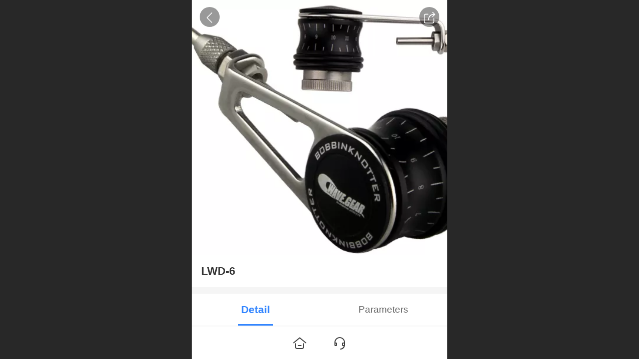

--- FILE ---
content_type: text/html; charset=UTF-8
request_url: http://profuncorp.com/ajax/mgClue_h.jsp?cmd=getWafNotCk_getClueTicket&_v=1769610672199
body_size: 370
content:
{"success":true,"data":"vWL5W4oPouZKHog_3lfrYk3EQFXc/cK7rocP5s1X2JUFZDpapxM0slG0PcOmZJeDzF4sFZvlpGDgy9ZYAKIvyNAzw0MU/F6Zd222TKNYBxV3NIHVqa7QwOiWwaDKAzC_Wx2fh3wqmciR51t8rFRJhOc6tzactBrG0SIueZedDbbsLcVHhewvKQOgHZ7ckNQdxanZ3tJg5lFUJbFUkIbLMmki8tc_osk_d_QRGnx2_P0="}

--- FILE ---
content_type: text/css; charset=UTF-8
request_url: http://mos.faisys.com/10/22265006/1033/0/fkModuleSkin.min.css?v=20231017054906
body_size: 493
content:
@charset "utf-8";
.form{margin:0.47439rem 0.0rem 0.0rem 0.0rem;}.titleCenter{border-bottom:0.04313rem rgba(243,243,243,1) solid;}.textContent{color:#ffffff;}.textContent{font-weight:normal;}.titleText{display:-webkit-flex; display:flex;}.textContent{font-size:0.60377rem;}.formBannerTitle{background: #ffffff;}.formMiddle{background: #ffffff;}.textContent{background:rgba(50,133,255,1); padding-top:0.21563rem; padding-right:0.77628rem; padding-bottom:0.21563rem; padding-left:0.56065rem;}.textContent{border-radius:0.0rem 2.15633rem 2.15633rem 0.0rem;}.titleMoreIcon{display: none;}.titleMore{display: block;}.formBannerMore{position: absolute;}.formBannerMore{right: 0.73315rem;}.formBannerMore{margin-top: 0.0rem;}.formBannerMore{top: unset;}.titleMore{color: rgba(179,179,179,1);font-size: 0.56065rem;margin-right: 0.0rem;}.formBannerMore .titleMore:before{content: '查看更多';}.titleMoreIcon{color: rgba(179,179,179,1);}.titleMoreIcon:after{content: '\a0215';}.titleMoreIcon:after{font-size: 0.47439rem;}.titleMoreIcon:after{top: -0.04313rem;}.g_web{background: #f8f8f8}